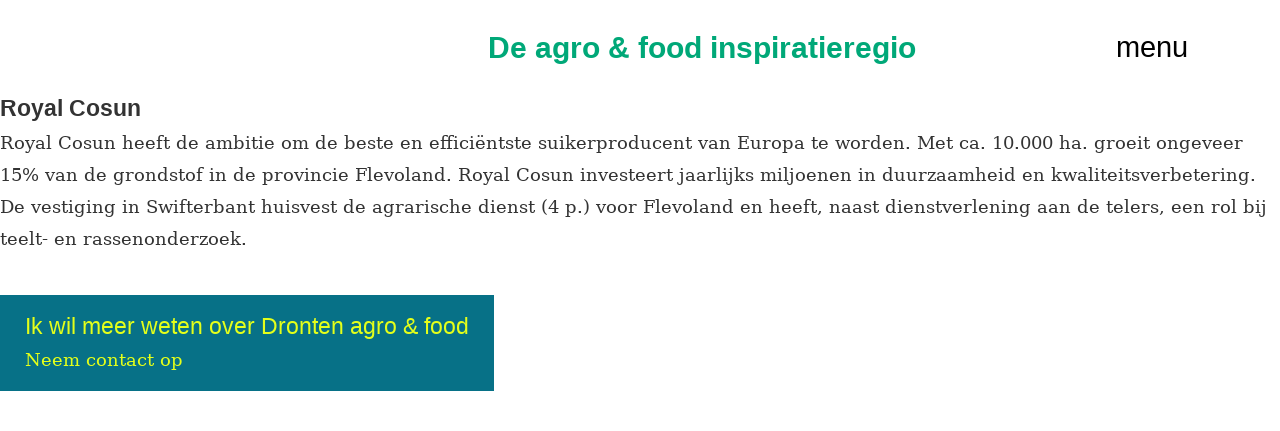

--- FILE ---
content_type: text/html; charset=UTF-8
request_url: https://www.drontenagrofood.nl/bedrijvenoverzicht/post-4/
body_size: 6311
content:

<!doctype html>
<!--[if lt IE 7]><html class="no-js ie ie6 lt-ie9 lt-ie8 lt-ie7" lang="nl-NL"> <![endif]-->
<!--[if IE 7]><html class="no-js ie ie7 lt-ie9 lt-ie8" lang="nl-NL"> <![endif]-->
<!--[if IE 8]><html class="no-js ie ie8 lt-ie9" lang="nl-NL"> <![endif]-->
<!--[if gt IE 8]><!--><html class="no-js" lang="nl-NL"> <!--<![endif]-->
<head>
    <meta charset="UTF-8" />
        <title>   
                            Royal Cosun
                    </title>
    <meta name="description" content="De agro &amp; food inspiratieregio">
    <link rel="stylesheet" href="https://www.drontenagrofood.nl/wp-extensions/themes//dronten-agro-food-theme/style.css" type="text/css" media="screen" />
    <meta http-equiv="Content-Type" content="text/html; charset=UTF-8" />
    <meta http-equiv="X-UA-Compatible" content="IE=edge">
    <meta name="viewport" content="width=device-width, initial-scale=1.0">
    <link rel="pingback" href="https://www.drontenagrofood.nl/wp-core/xmlrpc.php" />
    <link rel="apple-touch-icon-precomposed" sizes="57x57" href="https://www.drontenagrofood.nl/wp-extensions/themes//dronten-agro-food-theme/static/img/favicon/apple-touch-icon-57x57.png" />
    <link rel="apple-touch-icon-precomposed" sizes="114x114" href="https://www.drontenagrofood.nl/wp-extensions/themes//dronten-agro-food-theme/static/img/favicon/apple-touch-icon-114x114.png" />
    <link rel="apple-touch-icon-precomposed" sizes="72x72" href="https://www.drontenagrofood.nl/wp-extensions/themes//dronten-agro-food-theme/static/img/favicon/apple-touch-icon-72x72.png" />
    <link rel="apple-touch-icon-precomposed" sizes="144x144" href="https://www.drontenagrofood.nl/wp-extensions/themes//dronten-agro-food-theme/static/img/favicon/apple-touch-icon-144x144.png" />
    <link rel="apple-touch-icon-precomposed" sizes="60x60" href="https://www.drontenagrofood.nl/wp-extensions/themes//dronten-agro-food-theme/static/img/favicon/apple-touch-icon-60x60.png" />
    <link rel="apple-touch-icon-precomposed" sizes="120x120" href="https://www.drontenagrofood.nl/wp-extensions/themes//dronten-agro-food-theme/static/img/favicon/apple-touch-icon-120x120.png" />
    <link rel="apple-touch-icon-precomposed" sizes="76x76" href="https://www.drontenagrofood.nl/wp-extensions/themes//dronten-agro-food-theme/static/img/favicon/apple-touch-icon-76x76.png" />
    <link rel="apple-touch-icon-precomposed" sizes="152x152" href="https://www.drontenagrofood.nl/wp-extensions/themes//dronten-agro-food-theme/static/img/favicon/apple-touch-icon-152x152.png" />
    <link rel="icon" type="image/png" href="https://www.drontenagrofood.nl/wp-extensions/themes//dronten-agro-food-theme/static/img/favicon/favicon-196x196.png" sizes="196x196" />
    <link rel="icon" type="image/png" href="https://www.drontenagrofood.nl/wp-extensions/themes//dronten-agro-food-theme/static/img/favicon/favicon-96x96.png" sizes="96x96" />
    <link rel="icon" type="image/png" href="https://www.drontenagrofood.nl/wp-extensions/themes//dronten-agro-food-theme/static/img/favicon/favicon-32x32.png" sizes="32x32" />
    <link rel="icon" type="image/png" href="https://www.drontenagrofood.nl/wp-extensions/themes//dronten-agro-food-theme/static/img/favicon/favicon-16x16.png" sizes="16x16" />
    <link rel="icon" type="image/png" href="https://www.drontenagrofood.nl/wp-extensions/themes//dronten-agro-food-theme/static/img/favicon/favicon-128.png" sizes="128x128" />
    <meta name="application-name" content="Dronten agro & food"/>
    <meta name="msapplication-TileColor" content="#E4FF1A" />
    <meta name="msapplication-TileImage" content="https://www.drontenagrofood.nl/wp-extensions/themes//dronten-agro-food-theme/static/img/favicon/mstile-144x144.png" />
    <meta name="msapplication-square70x70logo" content="https://www.drontenagrofood.nl/wp-extensions/themes//dronten-agro-food-theme/static/img/favicon/mstile-70x70.png" />
    <meta name="msapplication-square150x150logo" content="https://www.drontenagrofood.nl/wp-extensions/themes//dronten-agro-food-theme/static/img/favicon/mstile-150x150.png" />
    <meta name="msapplication-wide310x150logo" content="https://www.drontenagrofood.nl/wp-extensions/themes//dronten-agro-food-theme/static/img/favicon/mstile-310x150.png" />
    <meta name="msapplication-square310x310logo" content="https://www.drontenagrofood.nl/wp-extensions/themes//dronten-agro-food-theme/static/img/favicon/mstile-310x310.png" />
    <meta name="theme-color" content="#E4FF1A">
    <!-- Google Tag Manager -->
    <script>(function(w,d,s,l,i){w[l]=w[l]||[];w[l].push({'gtm.start':
    new Date().getTime(),event:'gtm.js'});var f=d.getElementsByTagName(s)[0],
    j=d.createElement(s),dl=l!='dataLayer'?'&l='+l:'';j.async=true;j.src=
    'https://www.googletagmanager.com/gtm.js?id='+i+dl;f.parentNode.insertBefore(j,f);
    })(window,document,'script','dataLayer','GTM-TJ6S3XZ');</script>
    <!-- End Google Tag Manager -->
    <meta name='robots' content='max-image-preview:large' />
<link rel="alternate" title="oEmbed (JSON)" type="application/json+oembed" href="https://www.drontenagrofood.nl/wp-json/oembed/1.0/embed?url=https%3A%2F%2Fwww.drontenagrofood.nl%2Fbedrijvenoverzicht%2Fpost-4%2F" />
<link rel="alternate" title="oEmbed (XML)" type="text/xml+oembed" href="https://www.drontenagrofood.nl/wp-json/oembed/1.0/embed?url=https%3A%2F%2Fwww.drontenagrofood.nl%2Fbedrijvenoverzicht%2Fpost-4%2F&#038;format=xml" />
<style id='wp-img-auto-sizes-contain-inline-css' type='text/css'>
img:is([sizes=auto i],[sizes^="auto," i]){contain-intrinsic-size:3000px 1500px}
/*# sourceURL=wp-img-auto-sizes-contain-inline-css */
</style>
<link rel='stylesheet' id='eo-leaflet.js-css' href='https://www.drontenagrofood.nl/wp-extensions/plugins/event-organiser/lib/leaflet/leaflet.min.css?ver=1.4.0' type='text/css' media='all' />
<style id='eo-leaflet.js-inline-css' type='text/css'>
.leaflet-popup-close-button{box-shadow:none!important;}
/*# sourceURL=eo-leaflet.js-inline-css */
</style>
<style id='wp-emoji-styles-inline-css' type='text/css'>

	img.wp-smiley, img.emoji {
		display: inline !important;
		border: none !important;
		box-shadow: none !important;
		height: 1em !important;
		width: 1em !important;
		margin: 0 0.07em !important;
		vertical-align: -0.1em !important;
		background: none !important;
		padding: 0 !important;
	}
/*# sourceURL=wp-emoji-styles-inline-css */
</style>
<style id='wp-block-library-inline-css' type='text/css'>
:root{--wp-block-synced-color:#7a00df;--wp-block-synced-color--rgb:122,0,223;--wp-bound-block-color:var(--wp-block-synced-color);--wp-editor-canvas-background:#ddd;--wp-admin-theme-color:#007cba;--wp-admin-theme-color--rgb:0,124,186;--wp-admin-theme-color-darker-10:#006ba1;--wp-admin-theme-color-darker-10--rgb:0,107,160.5;--wp-admin-theme-color-darker-20:#005a87;--wp-admin-theme-color-darker-20--rgb:0,90,135;--wp-admin-border-width-focus:2px}@media (min-resolution:192dpi){:root{--wp-admin-border-width-focus:1.5px}}.wp-element-button{cursor:pointer}:root .has-very-light-gray-background-color{background-color:#eee}:root .has-very-dark-gray-background-color{background-color:#313131}:root .has-very-light-gray-color{color:#eee}:root .has-very-dark-gray-color{color:#313131}:root .has-vivid-green-cyan-to-vivid-cyan-blue-gradient-background{background:linear-gradient(135deg,#00d084,#0693e3)}:root .has-purple-crush-gradient-background{background:linear-gradient(135deg,#34e2e4,#4721fb 50%,#ab1dfe)}:root .has-hazy-dawn-gradient-background{background:linear-gradient(135deg,#faaca8,#dad0ec)}:root .has-subdued-olive-gradient-background{background:linear-gradient(135deg,#fafae1,#67a671)}:root .has-atomic-cream-gradient-background{background:linear-gradient(135deg,#fdd79a,#004a59)}:root .has-nightshade-gradient-background{background:linear-gradient(135deg,#330968,#31cdcf)}:root .has-midnight-gradient-background{background:linear-gradient(135deg,#020381,#2874fc)}:root{--wp--preset--font-size--normal:16px;--wp--preset--font-size--huge:42px}.has-regular-font-size{font-size:1em}.has-larger-font-size{font-size:2.625em}.has-normal-font-size{font-size:var(--wp--preset--font-size--normal)}.has-huge-font-size{font-size:var(--wp--preset--font-size--huge)}.has-text-align-center{text-align:center}.has-text-align-left{text-align:left}.has-text-align-right{text-align:right}.has-fit-text{white-space:nowrap!important}#end-resizable-editor-section{display:none}.aligncenter{clear:both}.items-justified-left{justify-content:flex-start}.items-justified-center{justify-content:center}.items-justified-right{justify-content:flex-end}.items-justified-space-between{justify-content:space-between}.screen-reader-text{border:0;clip-path:inset(50%);height:1px;margin:-1px;overflow:hidden;padding:0;position:absolute;width:1px;word-wrap:normal!important}.screen-reader-text:focus{background-color:#ddd;clip-path:none;color:#444;display:block;font-size:1em;height:auto;left:5px;line-height:normal;padding:15px 23px 14px;text-decoration:none;top:5px;width:auto;z-index:100000}html :where(.has-border-color){border-style:solid}html :where([style*=border-top-color]){border-top-style:solid}html :where([style*=border-right-color]){border-right-style:solid}html :where([style*=border-bottom-color]){border-bottom-style:solid}html :where([style*=border-left-color]){border-left-style:solid}html :where([style*=border-width]){border-style:solid}html :where([style*=border-top-width]){border-top-style:solid}html :where([style*=border-right-width]){border-right-style:solid}html :where([style*=border-bottom-width]){border-bottom-style:solid}html :where([style*=border-left-width]){border-left-style:solid}html :where(img[class*=wp-image-]){height:auto;max-width:100%}:where(figure){margin:0 0 1em}html :where(.is-position-sticky){--wp-admin--admin-bar--position-offset:var(--wp-admin--admin-bar--height,0px)}@media screen and (max-width:600px){html :where(.is-position-sticky){--wp-admin--admin-bar--position-offset:0px}}

/*# sourceURL=wp-block-library-inline-css */
</style><style id='global-styles-inline-css' type='text/css'>
:root{--wp--preset--aspect-ratio--square: 1;--wp--preset--aspect-ratio--4-3: 4/3;--wp--preset--aspect-ratio--3-4: 3/4;--wp--preset--aspect-ratio--3-2: 3/2;--wp--preset--aspect-ratio--2-3: 2/3;--wp--preset--aspect-ratio--16-9: 16/9;--wp--preset--aspect-ratio--9-16: 9/16;--wp--preset--color--black: #000000;--wp--preset--color--cyan-bluish-gray: #abb8c3;--wp--preset--color--white: #ffffff;--wp--preset--color--pale-pink: #f78da7;--wp--preset--color--vivid-red: #cf2e2e;--wp--preset--color--luminous-vivid-orange: #ff6900;--wp--preset--color--luminous-vivid-amber: #fcb900;--wp--preset--color--light-green-cyan: #7bdcb5;--wp--preset--color--vivid-green-cyan: #00d084;--wp--preset--color--pale-cyan-blue: #8ed1fc;--wp--preset--color--vivid-cyan-blue: #0693e3;--wp--preset--color--vivid-purple: #9b51e0;--wp--preset--color--yellowgreen: #E4FF1A;--wp--preset--color--blueish: #077187;--wp--preset--color--green: #00A878;--wp--preset--color--lightbrown: #CCC9A1;--wp--preset--gradient--vivid-cyan-blue-to-vivid-purple: linear-gradient(135deg,rgb(6,147,227) 0%,rgb(155,81,224) 100%);--wp--preset--gradient--light-green-cyan-to-vivid-green-cyan: linear-gradient(135deg,rgb(122,220,180) 0%,rgb(0,208,130) 100%);--wp--preset--gradient--luminous-vivid-amber-to-luminous-vivid-orange: linear-gradient(135deg,rgb(252,185,0) 0%,rgb(255,105,0) 100%);--wp--preset--gradient--luminous-vivid-orange-to-vivid-red: linear-gradient(135deg,rgb(255,105,0) 0%,rgb(207,46,46) 100%);--wp--preset--gradient--very-light-gray-to-cyan-bluish-gray: linear-gradient(135deg,rgb(238,238,238) 0%,rgb(169,184,195) 100%);--wp--preset--gradient--cool-to-warm-spectrum: linear-gradient(135deg,rgb(74,234,220) 0%,rgb(151,120,209) 20%,rgb(207,42,186) 40%,rgb(238,44,130) 60%,rgb(251,105,98) 80%,rgb(254,248,76) 100%);--wp--preset--gradient--blush-light-purple: linear-gradient(135deg,rgb(255,206,236) 0%,rgb(152,150,240) 100%);--wp--preset--gradient--blush-bordeaux: linear-gradient(135deg,rgb(254,205,165) 0%,rgb(254,45,45) 50%,rgb(107,0,62) 100%);--wp--preset--gradient--luminous-dusk: linear-gradient(135deg,rgb(255,203,112) 0%,rgb(199,81,192) 50%,rgb(65,88,208) 100%);--wp--preset--gradient--pale-ocean: linear-gradient(135deg,rgb(255,245,203) 0%,rgb(182,227,212) 50%,rgb(51,167,181) 100%);--wp--preset--gradient--electric-grass: linear-gradient(135deg,rgb(202,248,128) 0%,rgb(113,206,126) 100%);--wp--preset--gradient--midnight: linear-gradient(135deg,rgb(2,3,129) 0%,rgb(40,116,252) 100%);--wp--preset--font-size--small: 13px;--wp--preset--font-size--medium: 20px;--wp--preset--font-size--large: 36px;--wp--preset--font-size--x-large: 42px;--wp--preset--spacing--20: 0.44rem;--wp--preset--spacing--30: 0.67rem;--wp--preset--spacing--40: 1rem;--wp--preset--spacing--50: 1.5rem;--wp--preset--spacing--60: 2.25rem;--wp--preset--spacing--70: 3.38rem;--wp--preset--spacing--80: 5.06rem;--wp--preset--shadow--natural: 6px 6px 9px rgba(0, 0, 0, 0.2);--wp--preset--shadow--deep: 12px 12px 50px rgba(0, 0, 0, 0.4);--wp--preset--shadow--sharp: 6px 6px 0px rgba(0, 0, 0, 0.2);--wp--preset--shadow--outlined: 6px 6px 0px -3px rgb(255, 255, 255), 6px 6px rgb(0, 0, 0);--wp--preset--shadow--crisp: 6px 6px 0px rgb(0, 0, 0);}:where(.is-layout-flex){gap: 0.5em;}:where(.is-layout-grid){gap: 0.5em;}body .is-layout-flex{display: flex;}.is-layout-flex{flex-wrap: wrap;align-items: center;}.is-layout-flex > :is(*, div){margin: 0;}body .is-layout-grid{display: grid;}.is-layout-grid > :is(*, div){margin: 0;}:where(.wp-block-columns.is-layout-flex){gap: 2em;}:where(.wp-block-columns.is-layout-grid){gap: 2em;}:where(.wp-block-post-template.is-layout-flex){gap: 1.25em;}:where(.wp-block-post-template.is-layout-grid){gap: 1.25em;}.has-black-color{color: var(--wp--preset--color--black) !important;}.has-cyan-bluish-gray-color{color: var(--wp--preset--color--cyan-bluish-gray) !important;}.has-white-color{color: var(--wp--preset--color--white) !important;}.has-pale-pink-color{color: var(--wp--preset--color--pale-pink) !important;}.has-vivid-red-color{color: var(--wp--preset--color--vivid-red) !important;}.has-luminous-vivid-orange-color{color: var(--wp--preset--color--luminous-vivid-orange) !important;}.has-luminous-vivid-amber-color{color: var(--wp--preset--color--luminous-vivid-amber) !important;}.has-light-green-cyan-color{color: var(--wp--preset--color--light-green-cyan) !important;}.has-vivid-green-cyan-color{color: var(--wp--preset--color--vivid-green-cyan) !important;}.has-pale-cyan-blue-color{color: var(--wp--preset--color--pale-cyan-blue) !important;}.has-vivid-cyan-blue-color{color: var(--wp--preset--color--vivid-cyan-blue) !important;}.has-vivid-purple-color{color: var(--wp--preset--color--vivid-purple) !important;}.has-black-background-color{background-color: var(--wp--preset--color--black) !important;}.has-cyan-bluish-gray-background-color{background-color: var(--wp--preset--color--cyan-bluish-gray) !important;}.has-white-background-color{background-color: var(--wp--preset--color--white) !important;}.has-pale-pink-background-color{background-color: var(--wp--preset--color--pale-pink) !important;}.has-vivid-red-background-color{background-color: var(--wp--preset--color--vivid-red) !important;}.has-luminous-vivid-orange-background-color{background-color: var(--wp--preset--color--luminous-vivid-orange) !important;}.has-luminous-vivid-amber-background-color{background-color: var(--wp--preset--color--luminous-vivid-amber) !important;}.has-light-green-cyan-background-color{background-color: var(--wp--preset--color--light-green-cyan) !important;}.has-vivid-green-cyan-background-color{background-color: var(--wp--preset--color--vivid-green-cyan) !important;}.has-pale-cyan-blue-background-color{background-color: var(--wp--preset--color--pale-cyan-blue) !important;}.has-vivid-cyan-blue-background-color{background-color: var(--wp--preset--color--vivid-cyan-blue) !important;}.has-vivid-purple-background-color{background-color: var(--wp--preset--color--vivid-purple) !important;}.has-black-border-color{border-color: var(--wp--preset--color--black) !important;}.has-cyan-bluish-gray-border-color{border-color: var(--wp--preset--color--cyan-bluish-gray) !important;}.has-white-border-color{border-color: var(--wp--preset--color--white) !important;}.has-pale-pink-border-color{border-color: var(--wp--preset--color--pale-pink) !important;}.has-vivid-red-border-color{border-color: var(--wp--preset--color--vivid-red) !important;}.has-luminous-vivid-orange-border-color{border-color: var(--wp--preset--color--luminous-vivid-orange) !important;}.has-luminous-vivid-amber-border-color{border-color: var(--wp--preset--color--luminous-vivid-amber) !important;}.has-light-green-cyan-border-color{border-color: var(--wp--preset--color--light-green-cyan) !important;}.has-vivid-green-cyan-border-color{border-color: var(--wp--preset--color--vivid-green-cyan) !important;}.has-pale-cyan-blue-border-color{border-color: var(--wp--preset--color--pale-cyan-blue) !important;}.has-vivid-cyan-blue-border-color{border-color: var(--wp--preset--color--vivid-cyan-blue) !important;}.has-vivid-purple-border-color{border-color: var(--wp--preset--color--vivid-purple) !important;}.has-vivid-cyan-blue-to-vivid-purple-gradient-background{background: var(--wp--preset--gradient--vivid-cyan-blue-to-vivid-purple) !important;}.has-light-green-cyan-to-vivid-green-cyan-gradient-background{background: var(--wp--preset--gradient--light-green-cyan-to-vivid-green-cyan) !important;}.has-luminous-vivid-amber-to-luminous-vivid-orange-gradient-background{background: var(--wp--preset--gradient--luminous-vivid-amber-to-luminous-vivid-orange) !important;}.has-luminous-vivid-orange-to-vivid-red-gradient-background{background: var(--wp--preset--gradient--luminous-vivid-orange-to-vivid-red) !important;}.has-very-light-gray-to-cyan-bluish-gray-gradient-background{background: var(--wp--preset--gradient--very-light-gray-to-cyan-bluish-gray) !important;}.has-cool-to-warm-spectrum-gradient-background{background: var(--wp--preset--gradient--cool-to-warm-spectrum) !important;}.has-blush-light-purple-gradient-background{background: var(--wp--preset--gradient--blush-light-purple) !important;}.has-blush-bordeaux-gradient-background{background: var(--wp--preset--gradient--blush-bordeaux) !important;}.has-luminous-dusk-gradient-background{background: var(--wp--preset--gradient--luminous-dusk) !important;}.has-pale-ocean-gradient-background{background: var(--wp--preset--gradient--pale-ocean) !important;}.has-electric-grass-gradient-background{background: var(--wp--preset--gradient--electric-grass) !important;}.has-midnight-gradient-background{background: var(--wp--preset--gradient--midnight) !important;}.has-small-font-size{font-size: var(--wp--preset--font-size--small) !important;}.has-medium-font-size{font-size: var(--wp--preset--font-size--medium) !important;}.has-large-font-size{font-size: var(--wp--preset--font-size--large) !important;}.has-x-large-font-size{font-size: var(--wp--preset--font-size--x-large) !important;}
/*# sourceURL=global-styles-inline-css */
</style>

<style id='classic-theme-styles-inline-css' type='text/css'>
/*! This file is auto-generated */
.wp-block-button__link{color:#fff;background-color:#32373c;border-radius:9999px;box-shadow:none;text-decoration:none;padding:calc(.667em + 2px) calc(1.333em + 2px);font-size:1.125em}.wp-block-file__button{background:#32373c;color:#fff;text-decoration:none}
/*# sourceURL=/wp-includes/css/classic-themes.min.css */
</style>
<link data-minify="1" rel='stylesheet' id='drontenagrofood-css-css' href='https://www.drontenagrofood.nl/wp-content/cache/min/1/wp-extensions/themes/dronten-agro-food-theme/static/css/screen.css?ver=1747810570' type='text/css' media='all' />
<script type="text/javascript" src="https://www.drontenagrofood.nl/wp-core/wp-includes/js/jquery/jquery.min.js?ver=3.7.1" id="jquery-core-js"></script>
<script type="text/javascript" src="https://www.drontenagrofood.nl/wp-core/wp-includes/js/jquery/jquery-migrate.min.js?ver=3.4.1" id="jquery-migrate-js" data-rocket-defer defer></script>
<script data-minify="1" type="text/javascript" src="https://www.drontenagrofood.nl/wp-content/cache/min/1/wp-extensions/themes/dronten-agro-food-theme/static/js/site.js?ver=1747810570" id="drontenagrofood-js-js" data-rocket-defer defer></script>
<link rel="https://api.w.org/" href="https://www.drontenagrofood.nl/wp-json/" /><link rel="EditURI" type="application/rsd+xml" title="RSD" href="https://www.drontenagrofood.nl/wp-core/xmlrpc.php?rsd" />

<link rel="canonical" href="https://www.drontenagrofood.nl/bedrijvenoverzicht/post-4/" />
<link rel='shortlink' href='https://www.drontenagrofood.nl/?p=77' />

			<meta name="generator" content="WP Rocket 3.19.4" data-wpr-features="wpr_defer_js wpr_minify_js wpr_minify_css wpr_desktop" /></head>

	<body class="wp-singular company-template-default single single-company postid-77 wp-embed-responsive wp-theme-dronten-agro-food-theme" data-template="base.twig">
	    <!-- Google Tag Manager (noscript) -->
        <noscript><iframe src="https://www.googletagmanager.com/ns.html?id=GTM-TJ6S3XZ"
        height="0" width="0" style="display:none;visibility:hidden"></iframe></noscript>
        <!-- End Google Tag Manager (noscript) -->
		<header class="header" >
							<div data-rocket-location-hash="5e9d4877610fd7d044229610b0043baa" class="header__wrapper">
					<h1 class="logo" role="banner">
						<a class="logo__link" href="https://www.drontenagrofood.nl" rel="home">Dronten agro &amp; food</a>
					</h1>

					<p class="tagline">De agro &amp; food inspiratieregio</p>

					<div class="navbuttons">
						<input type="checkbox" id="toggle--search"/>
						<label for="toggle--search"><span>Open zoeken</span></label>
						<div class="searchoverlay">
							<div class="searchwrapper">
								<h1 class="searchtitle">Zoeken</h1>
								<form>
									<input type="text" id="searchinput" name="s" placeholder="Typ je zoekterm">
								</form>
								<div class="searchloader">
									<span id="bubblingG_1"></span>
									<span id="bubblingG_2"></span>
									<span id="bubblingG_3"></span>
								</div>
								<div class="searchresults"></div>
								<a class="search__close" href="#" title="Sluit zoeken">Sluit zoeken</a>
							</div>
						</div>

						<input type="checkbox" id="toggle--menu"/>
						<label for="toggle--menu"><span>Menu</span></label>
						<nav class="nav" role="navigation">
							<div class="nav__wrapper">
                            		<ul>
			<li class="menu-item menu-item-type-post_type menu-item-object-page menu-item-home menu-item-781">
			<a href="https://www.drontenagrofood.nl/">Home</a>
					</li>
			<li class="menu-item menu-item-type-post_type_archive menu-item-object-event menu-item-65">
			<a href="https://www.drontenagrofood.nl/agenda/">Agenda</a>
					</li>
			<li class="menu-item menu-item-type-post_type menu-item-object-page menu-item-134">
			<a href="https://www.drontenagrofood.nl/agro-foodvisie/">Dronten kiest voor agro &#038; food</a>
					</li>
			<li class="menu-item menu-item-type-post_type menu-item-object-page menu-item-779">
			<a href="https://www.drontenagrofood.nl/ondernemers-en-gemeente-trekken-samen-op/">SEA Dynamiek in de landbouw</a>
					</li>
			<li class="menu-item menu-item-type-post_type menu-item-object-page menu-item-1003">
			<a href="https://www.drontenagrofood.nl/visiedocument-dronten-agro-food/">De aantrekkingskracht van Dronten</a>
					</li>
			<li class="menu-item menu-item-type-custom menu-item-object-custom menu-item-62">
			<a href="/bedrijvenoverzicht/">Bedrijvenoverzicht</a>
					</li>
			<li class="menu-item menu-item-type-post_type menu-item-object-page menu-item-901">
			<a href="https://www.drontenagrofood.nl/contact/">Contact</a>
					</li>
		</ul>
							</div>
						</nav>
					</div>
				</div>
					</header>

		<section data-rocket-location-hash="27457e75aed52acb3719e3d78396b87a" role="main" class="main">
			    <article data-rocket-location-hash="91d58c3537432dffda6f2f84dc6e74b8" class="article article--company " id="post-77">
        <heading class="article__heading" style="background-image: url(''); background-position: 50.000000% 50.000000%;">
            <div class="article__headingwrapper">
                <h1 class="article__title">Royal Cosun</h1>
                            </div>
        </heading>

        <section data-rocket-location-hash="485aa013e326ded0e4905486530ba9c0" class="article__body">
            <p>Royal Cosun heeft de ambitie om de beste en efficiëntste suikerproducent van Europa te worden. Met ca. 10.000 ha. groeit ongeveer 15% van de grondstof in de provincie Flevoland. Royal Cosun investeert jaarlijks miljoenen in duurzaamheid en kwaliteitsverbetering. De vestiging in Swifterbant huisvest de agrarische dienst (4 p.) voor Flevoland en heeft, naast dienstverlening aan de telers, een rol bij teelt- en rassenonderzoek.</p>

            <div><a class="contactcta" href="/contact/">Ik wil meer weten over Dronten agro &amp; food<br/><span>Neem contact op</span></a></div>
        </section>

            </article>
		</section>

					<footer data-rocket-location-hash="f3d1c58420f95d002618d3b7cfb851a5" id="footer">
							</footer>
			<script type="speculationrules">
{"prefetch":[{"source":"document","where":{"and":[{"href_matches":"/*"},{"not":{"href_matches":["/wp-core/wp-*.php","/wp-core/wp-admin/*","/wp-content/uploads/*","/wp-content/*","/wp-extensions/plugins/*","/wp-extensions/themes//dronten-agro-food-theme/*","/*\\?(.+)"]}},{"not":{"selector_matches":"a[rel~=\"nofollow\"]"}},{"not":{"selector_matches":".no-prefetch, .no-prefetch a"}}]},"eagerness":"conservative"}]}
</script>

		
        	<script>var rocket_beacon_data = {"ajax_url":"https:\/\/www.drontenagrofood.nl\/wp-core\/wp-admin\/admin-ajax.php","nonce":"ddb6ab4dd3","url":"https:\/\/www.drontenagrofood.nl\/bedrijvenoverzicht\/post-4","is_mobile":false,"width_threshold":1600,"height_threshold":700,"delay":500,"debug":null,"status":{"atf":true,"lrc":true,"preconnect_external_domain":true},"elements":"img, video, picture, p, main, div, li, svg, section, header, span","lrc_threshold":1800,"preconnect_external_domain_elements":["link","script","iframe"],"preconnect_external_domain_exclusions":["static.cloudflareinsights.com","rel=\"profile\"","rel=\"preconnect\"","rel=\"dns-prefetch\"","rel=\"icon\""]}</script><script data-name="wpr-wpr-beacon" src='https://www.drontenagrofood.nl/wp-extensions/plugins/wp-rocket/assets/js/wpr-beacon.min.js' async></script></body>
</html>


--- FILE ---
content_type: text/css
request_url: https://www.drontenagrofood.nl/wp-extensions/themes//dronten-agro-food-theme/style.css
body_size: -126
content:
/*
 * Theme Name: Dronten Agro & Food
 * Description: Dronten Agro & Food theme
 * Author: KWOOT
*/


--- FILE ---
content_type: text/css
request_url: https://www.drontenagrofood.nl/wp-content/cache/min/1/wp-extensions/themes/dronten-agro-food-theme/static/css/screen.css?ver=1747810570
body_size: 7404
content:
@import url(//hello.myfonts.net/count/371e31);@font-face{font-display:swap;font-family:'NeueHaas';font-style:normal;font-weight:900;src:url(../../../../../../../../../wp-extensions/themes/dronten-agro-food-theme/static/fonts/371E31_0_0.eot);src:url("../../../../../../../../../wp-extensions/themes/dronten-agro-food-theme/static/fonts/371E31_0_0.eot?#iefix") format("embedded-opentype"),url(../../../../../../../../../wp-extensions/themes/dronten-agro-food-theme/static/fonts/371E31_0_0.woff2) format("woff2"),url(../../../../../../../../../wp-extensions/themes/dronten-agro-food-theme/static/fonts/371E31_0_0.woff) format("woff"),url(../../../../../../../../../wp-extensions/themes/dronten-agro-food-theme/static/fonts/371E31_0_0.ttf) format("truetype")}@font-face{font-display:swap;font-family:'NeueHaas';font-style:normal;font-weight:700;src:url(../../../../../../../../../wp-extensions/themes/dronten-agro-food-theme/static/fonts/371E31_1_0.eot);src:url("../../../../../../../../../wp-extensions/themes/dronten-agro-food-theme/static/fonts/371E31_1_0.eot?#iefix") format("embedded-opentype"),url(../../../../../../../../../wp-extensions/themes/dronten-agro-food-theme/static/fonts/371E31_1_0.woff2) format("woff2"),url(../../../../../../../../../wp-extensions/themes/dronten-agro-food-theme/static/fonts/371E31_1_0.woff) format("woff"),url(../../../../../../../../../wp-extensions/themes/dronten-agro-food-theme/static/fonts/371E31_1_0.ttf) format("truetype")}@font-face{font-display:swap;font-family:'NeueHaas';font-style:normal;font-weight:500;src:url(../../../../../../../../../wp-extensions/themes/dronten-agro-food-theme/static/fonts/371E31_2_0.eot);src:url("../../../../../../../../../wp-extensions/themes/dronten-agro-food-theme/static/fonts/371E31_2_0.eot?#iefix") format("embedded-opentype"),url(../../../../../../../../../wp-extensions/themes/dronten-agro-food-theme/static/fonts/371E31_2_0.woff2) format("woff2"),url(../../../../../../../../../wp-extensions/themes/dronten-agro-food-theme/static/fonts/371E31_2_0.woff) format("woff"),url(../../../../../../../../../wp-extensions/themes/dronten-agro-food-theme/static/fonts/371E31_2_0.ttf) format("truetype")}@font-face{font-display:swap;font-family:'Merriweather';font-style:normal;font-weight:300;src:url(../../../../../../../../../wp-extensions/themes/dronten-agro-food-theme/static/fonts/merriweather-v19-latin-300.eot);src:local("Merriweather Light"),local("Merriweather-Light"),url("../../../../../../../../../wp-extensions/themes/dronten-agro-food-theme/static/fonts/merriweather-v19-latin-300.eot?#iefix") format("embedded-opentype"),url(../../../../../../../../../wp-extensions/themes/dronten-agro-food-theme/static/fonts/merriweather-v19-latin-300.woff2) format("woff2"),url(../../../../../../../../../wp-extensions/themes/dronten-agro-food-theme/static/fonts/merriweather-v19-latin-300.woff) format("woff"),url(../../../../../../../../../wp-extensions/themes/dronten-agro-food-theme/static/fonts/merriweather-v19-latin-300.ttf) format("truetype"),url("../../../../../../../../../wp-extensions/themes/dronten-agro-food-theme/static/fonts/merriweather-v19-latin-300.svg#Merriweather") format("svg")}@font-face{font-display:swap;font-family:'Merriweather';font-style:italic;font-weight:300;src:url(../../../../../../../../../wp-extensions/themes/dronten-agro-food-theme/static/fonts/merriweather-v19-latin-300italic.eot);src:local("Merriweather Light Italic"),local("Merriweather-LightItalic"),url("../../../../../../../../../wp-extensions/themes/dronten-agro-food-theme/static/fonts/merriweather-v19-latin-300italic.eot?#iefix") format("embedded-opentype"),url(../../../../../../../../../wp-extensions/themes/dronten-agro-food-theme/static/fonts/merriweather-v19-latin-300italic.woff2) format("woff2"),url(../../../../../../../../../wp-extensions/themes/dronten-agro-food-theme/static/fonts/merriweather-v19-latin-300italic.woff) format("woff"),url(../../../../../../../../../wp-extensions/themes/dronten-agro-food-theme/static/fonts/merriweather-v19-latin-300italic.ttf) format("truetype"),url("../../../../../../../../../wp-extensions/themes/dronten-agro-food-theme/static/fonts/merriweather-v19-latin-300italic.svg#Merriweather") format("svg")}@font-face{font-display:swap;font-family:'Merriweather';font-style:normal;font-weight:400;src:url(../../../../../../../../../wp-extensions/themes/dronten-agro-food-theme/static/fonts/merriweather-v19-latin-regular.eot);src:local("Merriweather Regular"),local("Merriweather-Regular"),url("../../../../../../../../../wp-extensions/themes/dronten-agro-food-theme/static/fonts/merriweather-v19-latin-regular.eot?#iefix") format("embedded-opentype"),url(../../../../../../../../../wp-extensions/themes/dronten-agro-food-theme/static/fonts/merriweather-v19-latin-regular.woff2) format("woff2"),url(../../../../../../../../../wp-extensions/themes/dronten-agro-food-theme/static/fonts/merriweather-v19-latin-regular.woff) format("woff"),url(../../../../../../../../../wp-extensions/themes/dronten-agro-food-theme/static/fonts/merriweather-v19-latin-regular.ttf) format("truetype"),url("../../../../../../../../../wp-extensions/themes/dronten-agro-food-theme/static/fonts/merriweather-v19-latin-regular.svg#Merriweather") format("svg")}@font-face{font-display:swap;font-family:'Merriweather';font-style:italic;font-weight:400;src:url(../../../../../../../../../wp-extensions/themes/dronten-agro-food-theme/static/fonts/merriweather-v19-latin-italic.eot);src:local("Merriweather Italic"),local("Merriweather-Italic"),url("../../../../../../../../../wp-extensions/themes/dronten-agro-food-theme/static/fonts/merriweather-v19-latin-italic.eot?#iefix") format("embedded-opentype"),url(../../../../../../../../../wp-extensions/themes/dronten-agro-food-theme/static/fonts/merriweather-v19-latin-italic.woff2) format("woff2"),url(../../../../../../../../../wp-extensions/themes/dronten-agro-food-theme/static/fonts/merriweather-v19-latin-italic.woff) format("woff"),url(../../../../../../../../../wp-extensions/themes/dronten-agro-food-theme/static/fonts/merriweather-v19-latin-italic.ttf) format("truetype"),url("../../../../../../../../../wp-extensions/themes/dronten-agro-food-theme/static/fonts/merriweather-v19-latin-italic.svg#Merriweather") format("svg")}@font-face{font-display:swap;font-family:'Merriweather';font-style:normal;font-weight:700;src:url(../../../../../../../../../wp-extensions/themes/dronten-agro-food-theme/static/fonts/merriweather-v19-latin-700.eot);src:local("Merriweather Bold"),local("Merriweather-Bold"),url("../../../../../../../../../wp-extensions/themes/dronten-agro-food-theme/static/fonts/merriweather-v19-latin-700.eot?#iefix") format("embedded-opentype"),url(../../../../../../../../../wp-extensions/themes/dronten-agro-food-theme/static/fonts/merriweather-v19-latin-700.woff2) format("woff2"),url(../../../../../../../../../wp-extensions/themes/dronten-agro-food-theme/static/fonts/merriweather-v19-latin-700.woff) format("woff"),url(../../../../../../../../../wp-extensions/themes/dronten-agro-food-theme/static/fonts/merriweather-v19-latin-700.ttf) format("truetype"),url("../../../../../../../../../wp-extensions/themes/dronten-agro-food-theme/static/fonts/merriweather-v19-latin-700.svg#Merriweather") format("svg")}@font-face{font-display:swap;font-family:'Merriweather';font-style:italic;font-weight:700;src:url(../../../../../../../../../wp-extensions/themes/dronten-agro-food-theme/static/fonts/merriweather-v19-latin-700italic.eot);src:local("Merriweather Bold Italic"),local("Merriweather-BoldItalic"),url("../../../../../../../../../wp-extensions/themes/dronten-agro-food-theme/static/fonts/merriweather-v19-latin-700italic.eot?#iefix") format("embedded-opentype"),url(../../../../../../../../../wp-extensions/themes/dronten-agro-food-theme/static/fonts/merriweather-v19-latin-700italic.woff2) format("woff2"),url(../../../../../../../../../wp-extensions/themes/dronten-agro-food-theme/static/fonts/merriweather-v19-latin-700italic.woff) format("woff"),url(../../../../../../../../../wp-extensions/themes/dronten-agro-food-theme/static/fonts/merriweather-v19-latin-700italic.ttf) format("truetype"),url("../../../../../../../../../wp-extensions/themes/dronten-agro-food-theme/static/fonts/merriweather-v19-latin-700italic.svg#Merriweather") format("svg")}
/*! normalize.css v4.1.1 | MIT License | github.com/necolas/normalize.css */
 html{font-family:sans-serif;-ms-text-size-adjust:100%;-webkit-text-size-adjust:100%}body{margin:0}article,aside,details,figcaption,figure,footer,header,main,menu,nav,section,summary{display:block}audio,canvas,progress,video{display:inline-block}audio:not([controls]){display:none;height:0}progress{vertical-align:baseline}template,[hidden]{display:none}a{background-color:transparent;-webkit-text-decoration-skip:objects}a:active,a:hover{outline-width:0}abbr[title]{border-bottom:none;text-decoration:underline;-webkit-text-decoration:underline dotted;text-decoration:underline dotted}b,strong{font-weight:inherit}b,strong{font-weight:bolder}dfn{font-style:italic}h1{font-size:2em;margin:.67em 0}mark{background-color:#ff0;color:#000}small{font-size:80%}sub,sup{font-size:75%;line-height:0;position:relative;vertical-align:baseline}sub{bottom:-.25em}sup{top:-.5em}img{border-style:none}svg:not(:root){overflow:hidden}code,kbd,pre,samp{font-family:monospace,monospace;font-size:1em}figure{margin:1em 40px}hr{box-sizing:content-box;height:0;overflow:visible}button,input,select,textarea{font:inherit;margin:0}optgroup{font-weight:700}button,input{overflow:visible}button,select{text-transform:none}button,html [type="button"],[type="reset"],[type="submit"]{-webkit-appearance:button}button::-moz-focus-inner,[type="button"]::-moz-focus-inner,[type="reset"]::-moz-focus-inner,[type="submit"]::-moz-focus-inner{border-style:none;padding:0}button:-moz-focusring,[type="button"]:-moz-focusring,[type="reset"]:-moz-focusring,[type="submit"]:-moz-focusring{outline:1px dotted ButtonText}fieldset{border:1px solid silver;margin:0 2px;padding:.35em .625em .75em}legend{box-sizing:border-box;color:inherit;display:table;max-width:100%;padding:0;white-space:normal}textarea{overflow:auto}[type="checkbox"],[type="radio"]{box-sizing:border-box;padding:0}[type="number"]::-webkit-inner-spin-button,[type="number"]::-webkit-outer-spin-button{height:auto}[type="search"]{-webkit-appearance:textfield;outline-offset:-2px}[type="search"]::-webkit-search-cancel-button,[type="search"]::-webkit-search-decoration{-webkit-appearance:none}::-webkit-input-placeholder{color:inherit;opacity:.54}::-webkit-file-upload-button{-webkit-appearance:button;font:inherit}button,[type='button'],[type='reset'],[type='submit']{-webkit-appearance:none;-moz-appearance:none;appearance:none;background-color:#077187;border:0;border-radius:3px;color:#fff;cursor:pointer;display:inline-block;font-family:-apple-system,BlinkMacSystemFont,"Segoe UI","Roboto","Oxygen","Ubuntu","Cantarell","Fira Sans","Droid Sans","Helvetica Neue",sans-serif;font-size:1rem;-webkit-font-smoothing:antialiased;font-weight:600;line-height:1;padding:1.25rem 2.5rem;text-align:center;text-decoration:none;transition:background-color 50ms ease;-webkit-user-select:none;-moz-user-select:none;-ms-user-select:none;user-select:none;vertical-align:middle;white-space:nowrap}button:hover,button:focus,[type='button']:hover,[type='button']:focus,[type='reset']:hover,[type='reset']:focus,[type='submit']:hover,[type='submit']:focus{background-color:#065a6c;color:#fff}button:disabled,[type='button']:disabled,[type='reset']:disabled,[type='submit']:disabled{cursor:not-allowed;opacity:.5}button:disabled:hover,[type='button']:disabled:hover,[type='reset']:disabled:hover,[type='submit']:disabled:hover{background-color:#077187}fieldset{background-color:transparent;border:0;margin:0;padding:0}legend{font-weight:600;margin-bottom:.625rem;padding:0}label{display:block;font-weight:600;margin-bottom:.625rem}input,select,textarea{display:block;font-family:-apple-system,BlinkMacSystemFont,"Segoe UI","Roboto","Oxygen","Ubuntu","Cantarell","Fira Sans","Droid Sans","Helvetica Neue",sans-serif;font-size:1rem}[type='color'],[type='date'],[type='datetime'],[type='datetime-local'],[type='email'],[type='month'],[type='number'],[type='password'],[type='search'],[type='tel'],[type='text'],[type='time'],[type='url'],[type='week'],input:not([type]),textarea{-webkit-appearance:none;-moz-appearance:none;appearance:none;background-color:#fff;border:1px solid #ddd;border-radius:3px;box-shadow:inset 0 1px 3px rgba(0,0,0,.06);box-sizing:border-box;margin-bottom:1.25rem;padding:.83333rem;transition:border-color 50ms ease;width:100%}[type='color']:hover,[type='date']:hover,[type='datetime']:hover,[type='datetime-local']:hover,[type='email']:hover,[type='month']:hover,[type='number']:hover,[type='password']:hover,[type='search']:hover,[type='tel']:hover,[type='text']:hover,[type='time']:hover,[type='url']:hover,[type='week']:hover,input:not([type]):hover,textarea:hover{border-color:#b1b1b1}[type='color']:focus,[type='date']:focus,[type='datetime']:focus,[type='datetime-local']:focus,[type='email']:focus,[type='month']:focus,[type='number']:focus,[type='password']:focus,[type='search']:focus,[type='tel']:focus,[type='text']:focus,[type='time']:focus,[type='url']:focus,[type='week']:focus,input:not([type]):focus,textarea:focus{border-color:#077187;box-shadow:inset 0 1px 3px rgba(0,0,0,.06),0 0 5px rgba(6,93,111,.7);outline:none}[type='color']:disabled,[type='date']:disabled,[type='datetime']:disabled,[type='datetime-local']:disabled,[type='email']:disabled,[type='month']:disabled,[type='number']:disabled,[type='password']:disabled,[type='search']:disabled,[type='tel']:disabled,[type='text']:disabled,[type='time']:disabled,[type='url']:disabled,[type='week']:disabled,input:not([type]):disabled,textarea:disabled{background-color:#f2f2f2;cursor:not-allowed}[type='color']:disabled:hover,[type='date']:disabled:hover,[type='datetime']:disabled:hover,[type='datetime-local']:disabled:hover,[type='email']:disabled:hover,[type='month']:disabled:hover,[type='number']:disabled:hover,[type='password']:disabled:hover,[type='search']:disabled:hover,[type='tel']:disabled:hover,[type='text']:disabled:hover,[type='time']:disabled:hover,[type='url']:disabled:hover,[type='week']:disabled:hover,input:not([type]):disabled:hover,textarea:disabled:hover{border:1px solid #ddd}[type='color']::-webkit-input-placeholder,[type='date']::-webkit-input-placeholder,[type='datetime']::-webkit-input-placeholder,[type='datetime-local']::-webkit-input-placeholder,[type='email']::-webkit-input-placeholder,[type='month']::-webkit-input-placeholder,[type='number']::-webkit-input-placeholder,[type='password']::-webkit-input-placeholder,[type='search']::-webkit-input-placeholder,[type='tel']::-webkit-input-placeholder,[type='text']::-webkit-input-placeholder,[type='time']::-webkit-input-placeholder,[type='url']::-webkit-input-placeholder,[type='week']::-webkit-input-placeholder,input:not([type])::-webkit-input-placeholder,textarea::-webkit-input-placeholder{color:#858585}[type='color']::-moz-placeholder,[type='date']::-moz-placeholder,[type='datetime']::-moz-placeholder,[type='datetime-local']::-moz-placeholder,[type='email']::-moz-placeholder,[type='month']::-moz-placeholder,[type='number']::-moz-placeholder,[type='password']::-moz-placeholder,[type='search']::-moz-placeholder,[type='tel']::-moz-placeholder,[type='text']::-moz-placeholder,[type='time']::-moz-placeholder,[type='url']::-moz-placeholder,[type='week']::-moz-placeholder,input:not([type])::-moz-placeholder,textarea::-moz-placeholder{color:#858585}[type='color']:-ms-input-placeholder,[type='date']:-ms-input-placeholder,[type='datetime']:-ms-input-placeholder,[type='datetime-local']:-ms-input-placeholder,[type='email']:-ms-input-placeholder,[type='month']:-ms-input-placeholder,[type='number']:-ms-input-placeholder,[type='password']:-ms-input-placeholder,[type='search']:-ms-input-placeholder,[type='tel']:-ms-input-placeholder,[type='text']:-ms-input-placeholder,[type='time']:-ms-input-placeholder,[type='url']:-ms-input-placeholder,[type='week']:-ms-input-placeholder,input:not([type]):-ms-input-placeholder,textarea:-ms-input-placeholder{color:#858585}[type='color']::-ms-input-placeholder,[type='date']::-ms-input-placeholder,[type='datetime']::-ms-input-placeholder,[type='datetime-local']::-ms-input-placeholder,[type='email']::-ms-input-placeholder,[type='month']::-ms-input-placeholder,[type='number']::-ms-input-placeholder,[type='password']::-ms-input-placeholder,[type='search']::-ms-input-placeholder,[type='tel']::-ms-input-placeholder,[type='text']::-ms-input-placeholder,[type='time']::-ms-input-placeholder,[type='url']::-ms-input-placeholder,[type='week']::-ms-input-placeholder,input:not([type])::-ms-input-placeholder,textarea::-ms-input-placeholder{color:#858585}[type='color']::placeholder,[type='date']::placeholder,[type='datetime']::placeholder,[type='datetime-local']::placeholder,[type='email']::placeholder,[type='month']::placeholder,[type='number']::placeholder,[type='password']::placeholder,[type='search']::placeholder,[type='tel']::placeholder,[type='text']::placeholder,[type='time']::placeholder,[type='url']::placeholder,[type='week']::placeholder,input:not([type])::placeholder,textarea::placeholder{color:#858585}textarea{resize:vertical}[type="checkbox"],[type="radio"]{display:inline;margin-right:.625rem}[type="file"]{margin-bottom:1.25rem;width:100%}select{margin-bottom:1.25rem;width:100%}html{box-sizing:border-box}*,*::before,*::after{box-sizing:inherit}html,body{height:100%}ul,ol{list-style-type:none;margin:0;padding:0}dl{margin:0}dt{font-weight:600;margin:0}dd{margin:0}figure{margin:0}img,picture{margin:0;max-width:100%}table{border-collapse:collapse;margin:1.25rem 0;table-layout:fixed;width:100%}th{border-bottom:1px solid #a6a6a6;font-weight:600;padding:1.25rem 0;text-align:left}td{border-bottom:1px solid #ddd;padding:1.25rem 0}tr,td,th{vertical-align:middle}body{color:#333;font-family:-apple-system,BlinkMacSystemFont,"Segoe UI","Roboto","Oxygen","Ubuntu","Cantarell","Fira Sans","Droid Sans","Helvetica Neue",sans-serif;font-size:1rem;line-height:1.5}h1,h2,h3,h4,h5,h6{font-family:-apple-system,BlinkMacSystemFont,"Segoe UI","Roboto","Oxygen","Ubuntu","Cantarell","Fira Sans","Droid Sans","Helvetica Neue",sans-serif;font-size:1.25em;line-height:1.2;margin:0 0 1.25rem}p{margin:0 0 1.25rem}a{color:#077187;text-decoration:none;transition:color 50ms ease}a:active,a:focus,a:hover{color:#055565}hr{border-bottom:1px solid #ddd;border-left:0;border-right:0;border-top:0;margin:2.5rem 0}@media (min-width:600px){.wp-block-column:nth-child(odd){padding-left:0;margin-right:0}.wp-block-column:nth-child(even){padding-right:0;margin-left:0}}@media (min-width:782px){.wp-block-column:not(:first-child){padding-left:16px;margin-left:0}.home .wp-block-column:not(:first-child){padding-left:0}.wp-block-column:not(:last-child){padding-right:16px;margin-right:0}.home .wp-block-column:not(:last-child){padding-right:0}}*,*:before,*:after{box-sizing:inherit}html,body{width:100%;height:100%;font-family:"Merriweather","serif";-webkit-font-smoothing:antialiased;-moz-osx-font-smoothing:grayscale;font-smoothing:antialiased}html{box-sizing:border-box}h1,h2,h3,h4,h5,h6{font-family:"NeueHaas",sans-serif}img{max-width:100%;height:auto}.header{background-color:#fff}.home .header{background-color:transparent}.header__wrapper{display:flex;flex-flow:row wrap;justify-content:space-between;align-items:center;padding:1.25rem;min-height:95px}@media (min-width:71.5rem){.header__wrapper{padding:1.25rem .83333rem}}@media (min-width:72rem){.header__wrapper{padding:1.25rem .625rem}}@media (min-width:72.5rem){.header__wrapper{padding:1.25rem .5rem}}@media (min-width:73rem){.header__wrapper{padding:1.25rem 0}}.header__wrapper p{margin:0}.logo{width:344px;height:29px;margin:0;padding:0;background-image:url(../../../../../../../../../wp-extensions/themes/dronten-agro-food-theme/static/img/dronten-logo-zwart.svg);background-size:contain;background-position:50% 50%;background-repeat:no-repeat;text-indent:-9999px}@media (max-width:500px){.logo{width:200px}}@media (max-width:330px){.logo{width:180px}}.home .logo{background-image:url(../../../../../../../../../wp-extensions/themes/dronten-agro-food-theme/static/img/dronten-logo-wit.svg)}.logo__link{display:block;width:100%;height:100%}.tagline.tagline.tagline{font-size:1.875rem;font-weight:700;font-family:"NeueHaas",sans-serif;color:#00A878}@media (max-width:767px){.tagline.tagline.tagline{margin-top:15px}}@media (max-width:1100px){.tagline.tagline.tagline{order:5;display:block;width:100%;flex:0 0 auto;font-size:1.21rem}}.home .tagline.tagline.tagline{color:#fff;display:none}.menu-active .tagline.tagline.tagline{visibility:hidden}#toggle--search{display:none}label[for="toggle--search"]{color:#000;display:inline-block;padding:0 3px;margin:0;text-transform:lowercase;font-family:"NeueHaas",sans-serif;cursor:pointer}label[for="toggle--search"] span{display:inline-block;text-indent:-9999px;width:1px}@media (min-width:768px){label[for="toggle--search"]{padding:0 1.25rem}}label[for="toggle--search"]::before{content:" ";display:inline-block;background-image:url(../../../../../../../../../wp-extensions/themes/dronten-agro-food-theme/static/img/icon-search-black.svg);background-size:contain;background-position:50% 0;background-repeat:no-repeat;width:26px;height:14px}.home label[for="toggle--search"]::before{background-image:url(../../../../../../../../../wp-extensions/themes/dronten-agro-food-theme/static/img/icon-search-white.svg)}.menu-active label[for="toggle--search"]::before{visibility:hidden}#toggle--search:checked~.searchoverlay{display:flex;-webkit-animation:fadeInFromNoneFlex 0.2s ease-in;animation:fadeInFromNoneFlex 0.2s ease-in}.searchoverlay,.nav{display:none;position:fixed;left:0;top:0;width:100%;min-height:100%;z-index:20}.searchoverlay{background-color:rgba(0,168,120,.92);flex-flow:row wrap;height:100vh;overflow:scroll}.searchtitle{color:#fff;font-size:43px;line-height:65px;font-weight:900}.searchtag{background-color:#fff;color:#00A878;font-size:14px;font-weight:500;font-family:"NeueHaas",sans-serif;margin-left:.625rem;padding:.3125rem .41667rem}#searchinput::-webkit-input-placeholder{background-color:#fff;color:#00A878;font-size:29px;line-height:44px;font-weight:500;border-radius:0;border:0}#searchinput::-moz-placeholder{background-color:#fff;color:#00A878;font-size:29px;line-height:44px;font-weight:500;border-radius:0;border:0}#searchinput:-ms-input-placeholder{background-color:#fff;color:#00A878;font-size:29px;line-height:44px;font-weight:500;border-radius:0;border:0}#searchinput::-ms-input-placeholder{background-color:#fff;color:#00A878;font-size:29px;line-height:44px;font-weight:500;border-radius:0;border:0}#searchinput,#searchinput::placeholder{background-color:#fff;color:#00A878;font-size:29px;line-height:44px;font-weight:500;border-radius:0;border:0}#searchinput{background-image:url(../../../../../../../../../wp-extensions/themes/dronten-agro-food-theme/static/img/icon-search-input.svg);background-size:25px 25px;background-repeat:no-repeat;background-position:right 20px top 50%}#searchinput:focus{box-shadow:none;border:0}.searchoverlay form{margin:40px 0}.searchresults a,.nosearchresults{color:#fff;font-size:20px;line-height:30px;font-weight:500;font-family:"NeueHaas",sans-serif}.searchresults li{margin-bottom:20px}.searchwrapper{position:relative;width:950px;max-width:100%;margin:0 auto;padding:100px 1.25rem 0 1.25rem}.search__close{display:block;position:absolute;top:2.5rem;right:1.25rem;text-indent:-99999px;background-image:url(../../../../../../../../../wp-extensions/themes/dronten-agro-food-theme/static/img/icon-close-white.svg);background-size:contain;background-repeat:no-repeat;background-position:50% 50%;width:21px;height:21px}#toggle--menu{display:none}label[for="toggle--menu"]{color:#000;display:inline-block;padding:0 3px;margin:0;text-transform:lowercase;font-size:1.8rem;font-weight:500;font-family:"NeueHaas",sans-serif;cursor:pointer}@media (max-width:767px){label[for="toggle--menu"] span{display:none}}@media (min-width:768px){label[for="toggle--menu"]{padding:0 1.25rem}}.home label[for="toggle--menu"]{color:#fff}label[for="toggle--menu"]::before{content:" ";display:inline-block;background-image:url(../../../../../../../../../wp-extensions/themes/dronten-agro-food-theme/static/img/icon-menu-black.svg);background-size:contain;background-position:50% 0;background-repeat:no-repeat;margin-right:.625rem;width:26px;height:14px}.home label[for="toggle--menu"]::before{background-image:url(../../../../../../../../../wp-extensions/themes/dronten-agro-food-theme/static/img/icon-menu-white.svg)}#toggle--menu:checked~.nav{display:block;-webkit-animation:fadeInFromNone 0.2s ease-in;animation:fadeInFromNone 0.2s ease-in}#toggle--menu:checked~label[for="toggle--menu"]{position:fixed;z-index:25;top:1.65rem;color:#077187;left:0;right:0;text-align:right;padding-right:2.5rem}@media (min-width:72rem){#toggle--menu:checked~label[for="toggle--menu"]{padding-right:1.25rem}}#toggle--menu:checked~label[for="toggle--menu"]::before{background-image:url(../../../../../../../../../wp-extensions/themes/dronten-agro-food-theme/static/img/icon-close-blue.svg)}.nav{color:#077187;background-color:#E4FF1A;height:100vh;overflow:scroll}.nav__wrapper{padding:7.5rem 1.25rem 0 1.25rem}.nav a{display:block;color:#077187;font-size:1.75rem;line-height:2.25rem;font-family:"NeueHaas",sans-serif;margin-bottom:1.25rem;transition:0.2s ease-out padding}@media (min-width:768px){.nav a{font-size:2.625rem;line-height:3.9375rem;margin-bottom:2.5rem}}.nav a:hover,.nav a.active{padding-left:.625rem;transition:0.2s ease-in padding}article{font-weight:300;font-family:"Merriweather","serif";font-size:1.125rem;line-height:2rem}article p{margin-bottom:2.5rem}article figure,article figure.wp-block-video,article figure.wp-block-image{margin:0 0 2.5rem}article ul{list-style-type:disc;list-style-position:outside;margin-left:20px}article ol{list-style-type:decimal;list-style-position:outside}article ul ul,article ol ul{list-style-type:circle;list-style-position:outside;margin-left:15px}article ol ol,article ul ol{list-style-type:lower-latin;list-style-position:outside;margin-left:15px}article em{font-style:italic}article strong{font-weight:700}article img.alignleft{float:left;margin-right:1.25rem}article img.alignright{float:right;margin-left:1.25rem}article img.aligncenter{margin:0 auto;display:block}article h1,article h2,article h3,article h4,article h5,article h6{clear:both;margin-bottom:.3125rem}article h2{font-size:1.75rem;margin-bottom:1.1rem;font-weight:700}article .gallery-item{padding:.625rem}@media (max-width:768px){article .gallery-item{width:100%!important;clear:both}}article figure figcaption,article .wp-block-image figcaption{text-align:left;font-size:1.125rem;color:#077187;font-style:italic;margin-top:0;margin-bottom:0}article .is-style-intro,article .wp-block-subhead{font-size:1.4375rem;line-height:2.375rem}.article--post .article__heading,.article--post .article__body,.article--post .article__footer,.article--page .article__heading,.article--page .article__body,.article--page .article__footer,.article--event .article__heading,.article--event .article__body,.article--event .article__footer{display:flex;flex-flow:row wrap}.article--post .article__heading>*,.article--post .article__body>*,.article--post .article__footer>*,.article--page .article__heading>*,.article--page .article__body>*,.article--page .article__footer>*,.article--event .article__heading>*,.article--event .article__body>*,.article--event .article__footer>*{width:1100px;max-width:100%;margin-left:auto;margin-right:auto;padding-left:1.25rem;padding-right:1.25rem}@supports (display:grid){.article--post .article__heading,.article--post .article__body,.article--post .article__footer,.article--page .article__heading,.article--page .article__body,.article--page .article__footer,.article--event .article__heading,.article--event .article__body,.article--event .article__footer{display:grid;flex-flow:initial;grid-template-columns:[full-start] minmax(1rem,1fr) [wide-start] 0 [main-start] minmax(0,47rem) [main-end] 0 [wide-end] minmax(1rem,1fr) [full-end]}@media (min-width:968px){.article--post .article__heading,.article--post .article__body,.article--post .article__footer,.article--page .article__heading,.article--page .article__body,.article--page .article__footer,.article--event .article__heading,.article--event .article__body,.article--event .article__footer{grid-template-columns:[full-start] minmax(1rem,1fr) [wide-start] minmax(0,6rem) [main-start] minmax(0,47rem) [main-end] minmax(0,18rem) [wide-end] minmax(1rem,1fr) [full-end]}}.article--post .article__heading>*,.article--post .article__body>*,.article--post .article__footer>*,.article--page .article__heading>*,.article--page .article__body>*,.article--page .article__footer>*,.article--event .article__heading>*,.article--event .article__body>*,.article--event .article__footer>*{grid-column:main;width:auto;max-width:none;margin-left:initial;margin-right:initial;padding-left:initial;padding-right:initial}.article--post .article__heading .alignwide,.article--post .article__heading .alignfull,.article--post .article__body .alignwide,.article--post .article__body .alignfull,.article--post .article__footer .alignwide,.article--post .article__footer .alignfull,.article--page .article__heading .alignwide,.article--page .article__heading .alignfull,.article--page .article__body .alignwide,.article--page .article__body .alignfull,.article--page .article__footer .alignwide,.article--page .article__footer .alignfull,.article--event .article__heading .alignwide,.article--event .article__heading .alignfull,.article--event .article__body .alignwide,.article--event .article__body .alignfull,.article--event .article__footer .alignwide,.article--event .article__footer .alignfull{grid-column:wide}}.article--post .article__heading,.article--page .article__heading,.article--event .article__heading{background-color:#077187;background-size:cover;background-position:50% 50%;background-repeat:no-repeat;position:relative;padding:1.25rem 0}@media (min-width:968px){.article--post .article__heading,.article--page .article__heading,.article--event .article__heading{align-items:center}}.article--post .article__title,.article--page .article__title,.article--event .article__title{color:#E4FF1A;width:100%}.article--post .article__body,.article--page .article__body,.article--event .article__body{color:#077187;padding:2.5rem 0}.article--post video,.article--page video,.article--event video{max-width:100%}.article--post .article__heading::after{content:" ";display:block;background-color:rgba(0,0,0,.5);position:absolute;left:0;right:0;bottom:0;top:0}.article--post .article__title.article__title{margin-bottom:1.25rem}.article--post .article__headingwrapper{min-height:370px;align-content:flex-end;position:relative;z-index:10;align-self:flex-end;display:flex;flex-flow:row wrap}@media (min-width:768px){.article--post .article__headingwrapper{min-height:470px}}.article--post .article__body{background-color:#E4FF1A}.article--page .article__heading,.article--event .article__heading{min-height:160px;align-items:center}.article--event .article__heading>*,.article--event .article__body>*,.article--event .article__footer>*{grid-column:wide}.article--event .article__heading{background-color:#E4FF1A}.article--event .article__title{color:#077187}.article--event .article__body{background-color:#00A878;color:#E4FF1A}.article--event .article__footer{background-color:#E4FF1A;padding:2.5rem 0}.archive__header>*,.archive__body>*,.eventarchive__monthoverview>*,.frontpagesection>*,.postsuggestions>*{width:1100px;max-width:100%;margin-left:auto;margin-right:auto;padding-left:1.25rem;padding-right:1.25rem}@supports (display:grid){.archive__header,.archive__body,.eventarchive__monthoverview,.frontpagesection,.postsuggestions{display:grid;grid-template-columns:[full-start] minmax(1rem,1fr) [wide-start] 0 [main-start] minmax(0,47rem) [main-end] 0 [wide-end] minmax(1rem,1fr) [full-end]}@media (min-width:968px){.archive__header,.archive__body,.eventarchive__monthoverview,.frontpagesection,.postsuggestions{grid-template-columns:[full-start] minmax(1rem,1fr) [wide-start] minmax(0,6rem) [main-start] minmax(0,47rem) [main-end] minmax(0,18rem) [wide-end] minmax(1rem,1fr) [full-end]}}.archive__header>*,.archive__body>*,.eventarchive__monthoverview>*,.frontpagesection>*,.postsuggestions>*{grid-column:wide;width:auto;max-width:none;margin-left:initial;margin-right:initial;padding-left:initial;padding-right:initial}}article.blueish .article__body{color:#fff;background-color:#077187}article.green .article__body{background-color:#00A878;color:#fff}article.lightbrown .article__body{background-color:#CCC9A1}.archive__header{background-color:#E4FF1A;min-height:160px;align-items:center}.post-type-archive-company .archive__header{background-color:#00A878}.archive__header h1,.archive__header h2,.archive__header h3,.archive__header h4,.archive__header h5,.archive__header h6{color:#077187}.post-type-archive-company .archive__header h1,.post-type-archive-company .archive__header h2,.post-type-archive-company .archive__header h3,.post-type-archive-company .archive__header h4,.post-type-archive-company .archive__header h5,.post-type-archive-company .archive__header h6{color:#E4FF1A}.article__tag.article__tag{margin-left:0;margin-top:0}.eventarchive__monthoverview{overflow:hidden;color:#E4FF1A}.eventarchive__monthoverview:nth-child(3n+3){background-color:#00A878}.eventarchive__monthoverview:nth-child(3n+4){background-color:#077187}.eventarchive__monthoverview:nth-child(3n+5){background-color:#CCC9A1;color:#077187}.eventarchive__monthoverview:nth-child(3n+5) .eventarchive__monthtitle{color:#077187}.eventarchive__monthoverview:nth-child(3n+5) .eventteaser__title,.eventarchive__monthoverview:nth-child(3n+5) .eventteaser__title a{color:#077187}.eventarchive__monthoverview .eventarchive__monthtitle{color:#E4FF1A;margin:2.5rem auto}@supports (display:grid){.eventarchive__monthoverview .eventarchive__monthtitle{margin:2.5rem 0}}@media (min-width:768px){.eventarchive__monthoverviewwrapper{display:grid;grid-template-columns:1fr 1fr;grid-gap:2.5rem}}.eventarchive__monthtitle{font-size:32px;font-weight:700;text-transform:capitalize}@media (min-width:768px){.eventarchive__monthtitle{font-size:50px;line-height:50px}}.tease--event{display:flex;flex-flow:row wrap;cursor:pointer}.eventteaser__meta{width:auto;margin-right:40px;margin-bottom:1.25rem;flex:0 1 auto;text-align:center;font-family:"NeueHaas",sans-serif}.eventteaser__date--day{font-size:48px;font-weight:700;display:block}@media (min-width:768px){.eventteaser__date--day{font-size:64px;line-height:64px}}.eventteaser__date--month{font-size:1.21875rem;line-height:1.21875rem;font-weight:700;display:block}@media (min-width:768px){.eventteaser__date--month{font-size:1.625rem;line-height:1.625rem}}.eventteaser__title,.eventteaser__title a{color:#E4FF1A;font-size:1.6rem;line-height:1.75rem;font-weight:700}@media (max-width:767px){.eventteaser__title,.eventteaser__title a{-webkit-hyphens:auto;-ms-hyphens:auto;hyphens:auto}}@media (min-width:768px){.eventteaser__title,.eventteaser__title a{font-size:1.75rem;line-height:1.75rem}}.eventteaser__details{width:180px;flex:1 1 auto}.event{display:flex;flex-flow:row wrap;justify-content:space-between}.event__content{width:650px;max-width:100%;flex:0 1 auto}.event__sidebar{width:290px;max-width:100%;flex:0 1 auto}.event__content a,.event__sidebar a{color:#E4FF1A;text-decoration:underline}.event__title{font-size:52px;font-size:52px;font-weight:700;margin-bottom:2rem}@media (max-width:767px){.event__title{-webkit-hyphens:auto;-ms-hyphens:auto;hyphens:auto}}.event__metatitle{font-size:29px;font-weight:700}.event__metalink{color:#E4FF1A}.event__metalink:hover,.event__metalink:active{color:#E4FF1A}.upcomingEvents{display:flex;flex-flow:row wrap;justify-content:space-between;color:#077187}.upcomingEvents .eventteaser__title,.upcomingEvents .eventteaser__title a{color:#077187}@media (min-width:768px){.upcomingEvents>article{width:48%;flex:0 0 auto}}.upcomingEvents__eventlistlink{width:100%;text-align:right;font-size:29px;line-height:40px;font-weight:700;font-family:"NeueHaas",sans-serif;margin:0;color:#077187}.upcomingEvents__eventlistlink::after{content:">";padding-left:.83333rem}.oh-dear-ie{display:flex;flex-direction:column}.wrapper,.header__wrapper,#toggle--menu:checked~label[for="toggle--menu"],.nav__wrapper{width:71rem;max-width:100%;margin:0 auto}.base__headingtitle,.article--post .article__title,.article--page .article__title,.article--event .article__title,.archive__header h1,.archive__header h2,.archive__header h3,.archive__header h4,.archive__header h5,.archive__header h6{font-size:2.25rem;line-height:1;z-index:5;max-width:100%;-webkit-hyphens:auto;-ms-hyphens:auto;hyphens:auto;width:1100px;margin:0 auto}@supports (display:grid){.base__headingtitle,.article--post .article__title,.article--page .article__title,.article--event .article__title,.archive__header h1,.archive__header h2,.archive__header h3,.archive__header h4,.archive__header h5,.archive__header h6{width:828px;margin:0}}@media (min-width:768px){.base__headingtitle,.article--post .article__title,.article--page .article__title,.article--event .article__title,.archive__header h1,.archive__header h2,.archive__header h3,.archive__header h4,.archive__header h5,.archive__header h6{font-size:3.6rem}}@media (min-width:968px){.base__headingtitle,.article--post .article__title,.article--page .article__title,.article--event .article__title,.archive__header h1,.archive__header h2,.archive__header h3,.archive__header h4,.archive__header h5,.archive__header h6{font-size:5.3rem;-webkit-hyphens:none;-ms-hyphens:none;hyphens:none}}.companyoverview{display:flex;flex-flow:row wrap;padding:2.5rem 0}.companyoverview__filter{width:266px;flex:0 1 auto;padding:0 0 2.5rem 0;font-family:"NeueHaas",sans-serif}.companyoverview__body{width:300px;flex:1 1 auto}.company{display:flex;flex-flow:row wrap;justify-content:space-between;margin-bottom:3.75rem}.company__details{width:460px;flex:1 1 auto}.company__heading{display:flex;flex-flow:row wrap;align-items:center}.sectorterm{display:inline-block;background-color:#E4FF1A;color:#077187;font-size:14px;line-height:14px;padding:.41667rem .83333rem;font-weight:500;margin:0 1.25rem 0 0;font-family:"NeueHaas",sans-serif}.company__title{color:#077187;font-size:27px;font-weight:700;line-height:30px;margin:0 1.25rem 0 0}.company__description{color:#077187;font-size:16px;line-height:30px;max-width:460px}.company__description p{margin-bottom:1.25rem}.company__description p:last-child{margin-bottom:0}.company__website{align-self:flex-start;font-size:21px;color:#00A878;line-height:31px;font-family:"NeueHaas",sans-serif}.company__website::after{content:" >"}.tool-pagination{min-height:50px;display:flex;flex-flow:row wrap;align-items:center;justify-content:center}.tool-pagination .pages{display:flex;flex-flow:row wrap;margin:0 .3125rem}.tool-pagination .page-number{margin:0 .3125rem}.tool-pagination a{color:#077187}.tool-pagination a:hover,.tool-pagination a:focus,.tool-pagination a:active{color:#077187}.tool-pagination .current{font-weight:700}.widget--sectorfilter .sectorfilter__item{display:flex;flex-flow:row wrap;align-items:center}.widget--sectorfilter .sectorfilter__checkbox,.widget--sectorfilter .sectorfilter__label{margin:0}.widget--sectorfilter .sectorfilter__checkbox{margin-right:1.25rem}.widget--sectorfilter .sectorfilter__label{font-size:22px;line-height:33px;font-weight:500;color:#077187}.widget--sectorfilter .sectorfilter__submit{margin-top:1.25rem;display:none}.bg{position:absolute;height:75vh;width:100%;left:0;top:0;z-index:-10;background-image:url(../../../../../../../../../wp-extensions/themes/dronten-agro-food-theme/static/img/header-image-home.jpg);background-size:cover;background-position:50% 50%}.bg__overlay{position:absolute;left:0;right:0;top:0;bottom:0;background-color:rgba(0,0,0,.2)}.bg__gradient{position:absolute;top:37.5vh;left:0;right:0;bottom:0;background:linear-gradient(0deg,#FFFFFF 0%,rgba(255,255,255,0) 100%)}.frontpagesection{margin-top:40px}.frontpagesection h1{color:#E4FF1A;font-size:37px;line-height:43px;font-weight:700;margin-bottom:50px;width:1100px;max-width:100%}@supports (display:grid){.frontpagesection h1{width:736px}}@media (min-width:768px){.frontpagesection h1{font-size:85px;line-height:83px;margin-top:5px;margin-bottom:95px}}.frontpagesection>p:first-of-type>a:first-of-type{background-color:#E4FF1A;color:#077187;padding:.625rem 1.25rem;font-weight:500;font-size:20px;line-height:20px;font-family:"NeueHaas",sans-serif}@supports (display:grid){.frontpagesection .wp-block-columns{margin-left:-.625rem;margin-right:-.625rem}}.frontpagesection>.homepageblock{margin-left:auto;margin-right:auto;width:1100px;max-width:100%}@supports (display:grid){.frontpagesection>.homepageblock{width:100%;margin-left:0}}.homepageblock{position:relative;min-height:250px;background-size:cover;background-position:50% 50%;width:100%;margin:.625rem}.homepageblock.minHeight2{min-height:500px}.homepageblock.minHeight3{min-height:750px}.homepageblock.minHeight4{min-height:1000px}.homepageblock.video::after{position:absolute;content:" ";background-image:url(../../../../../../../../../wp-extensions/themes/dronten-agro-food-theme/static/img/videopijltje.svg);background-size:contain;background-position:50% 50%;background-repeat:no-repeat;width:79px;height:68px;left:50%;top:50%;margin-left:-39px;margin-top:-34px}.homepageblock__title,.homepageblock__link,.homepageblock__link:hover,.homepageblock__link:focus,.homepageblock__link:active{font-size:2.25rem;font-weight:900;color:#E4FF1A;-webkit-hyphens:none;-ms-hyphens:none;hyphens:none}@media (min-width:768px) and (max-width:1156px){.homepageblock__title,.homepageblock__link,.homepageblock__link:hover,.homepageblock__link:focus,.homepageblock__link:active{font-size:3.130434783vw}}@media (min-width:968px){.homepageblock__title,.homepageblock__link,.homepageblock__link:hover,.homepageblock__link:focus,.homepageblock__link:active{-webkit-hyphens:none;-ms-hyphens:none;hyphens:none}}.quote.homepageblock .homepageblock__title,.quote.homepageblock .homepageblock__link,.quote.homepageblock .homepageblock__link:hover,.quote.homepageblock .homepageblock__link:focus,.quote.homepageblock .homepageblock__link:active{font-size:2.1875rem;font-weight:500}.homepageblock__title--lg,.homepageblock__title--lg a,.homepageblock__title--lg a:hover,.homepageblock__title--lg a:focus,.homepageblock__title--lg a:active{font-size:2.875rem}@media (min-width:768px) and (max-width:1156px){.homepageblock__title--lg,.homepageblock__title--lg a,.homepageblock__title--lg a:hover,.homepageblock__title--lg a:focus,.homepageblock__title--lg a:active{font-size:4vw}}@media (min-width:968px){.homepageblock__title--lg,.homepageblock__title--lg a,.homepageblock__title--lg a:hover,.homepageblock__title--lg a:focus,.homepageblock__title--lg a:active{-webkit-hyphens:none;-ms-hyphens:none;hyphens:none}}@media (min-width:768px){.homepageblock__title--xxl,.homepageblock__title--xxl a,.homepageblock__title--xxl a:hover,.homepageblock__title--xxl a:focus,.homepageblock__title--xxl a:active{font-size:3rem}}@media (min-width:968px){.homepageblock__title--xxl,.homepageblock__title--xxl a,.homepageblock__title--xxl a:hover,.homepageblock__title--xxl a:focus,.homepageblock__title--xxl a:active{font-size:3.625rem}}@media (min-width:968px) and (max-width:1156px){.homepageblock__title--xxl,.homepageblock__title--xxl a,.homepageblock__title--xxl a:hover,.homepageblock__title--xxl a:focus,.homepageblock__title--xxl a:active{font-size:5vw}}@media (min-width:968px){.homepageblock__title--xxl,.homepageblock__title--xxl a,.homepageblock__title--xxl a:hover,.homepageblock__title--xxl a:focus,.homepageblock__title--xxl a:active{-webkit-hyphens:none;-ms-hyphens:none;hyphens:none}}.homepageblock__content{position:relative;z-index:2;padding:1.25rem;display:flex;flex-flow:column nowrap;height:100%;min-height:inherit}.homepageblock__body{font-size:1.125rem;line-height:1.9375rem;margin-bottom:1.25rem}.homepageblock__bgoverlay{position:absolute;top:0;left:0;right:0;bottom:0;background-color:#000;opacity:.3}.basetag,.article__tag,.homepageblock__tag,.postsuggestion__tag{position:relative;background-color:#fff;color:#077187;font-weight:500;margin-left:-1.25rem;padding:.3125rem 1.25rem;display:inline-block;margin-top:auto;font-family:"NeueHaas",sans-serif;align-self:flex-start}.basetag::after,.article__tag::after,.homepageblock__tag::after,.postsuggestion__tag::after{position:absolute;content:"";top:0;height:100%;width:45px;right:-44px;background-image:url(../../../../../../../../../wp-extensions/themes/dronten-agro-food-theme/static/img/label-end.svg);background-position:0 0;background-size:auto 101%;background-repeat:no-repeat}.clickable{cursor:pointer}.wp-block-column{display:flex;flex-flow:row wrap}@media (min-width:600px){.wp-block-column{flex-basis:50%}}.has-3-columns.even .wp-block-column:first-of-type{width:50%;flex:0 0 auto}.has-3-columns.odd .wp-block-column:last-of-type{width:50%;flex:0 0 auto}@media (max-width:967px){.wp-block-columns.wp-block-columns.wp-block-columns{flex-flow:row wrap}.wp-block-columns.wp-block-columns.wp-block-columns .wp-block-column{width:300px;flex:1 1 auto}}.postsuggestions__wrapper{display:flex;flex-flow:row wrap;padding:1.25rem 0}.postsuggestion{flex:1;margin:.9375rem;padding:.9375rem;min-height:260px;min-width:200px;background-color:#E4FF1A;display:flex;flex-flow:row wrap;justify-content:space-between}.postsuggestion:nth-child(4n+2){background-color:#077187}.postsuggestion:nth-child(4n+3){background-color:#CCC9A1}.postsuggestion:nth-child(4n+4){background-color:#00A878}.postsuggestion__title,.postsuggestion__link,.postsuggestion__link:hover,.postsuggestion__link:focus,.postsuggestion__link:active{font-size:1.5rem;font-family:"NeueHaas",sans-serif;font-weight:900;line-height:2.038rem;color:#00A878;width:100%}.postsuggestion:nth-child(4n+2) .postsuggestion__title,.postsuggestion:nth-child(4n+2) .postsuggestion__link,.postsuggestion:nth-child(4n+2) .postsuggestion__link:hover,.postsuggestion:nth-child(4n+2) .postsuggestion__link:focus,.postsuggestion:nth-child(4n+2) .postsuggestion__link:active{color:#E4FF1A}.postsuggestion:nth-child(4n+3) .postsuggestion__title,.postsuggestion:nth-child(4n+3) .postsuggestion__link,.postsuggestion:nth-child(4n+3) .postsuggestion__link:hover,.postsuggestion:nth-child(4n+3) .postsuggestion__link:focus,.postsuggestion:nth-child(4n+3) .postsuggestion__link:active{color:#077187}.postsuggestion:nth-child(4n+4) .postsuggestion__title,.postsuggestion:nth-child(4n+4) .postsuggestion__link,.postsuggestion:nth-child(4n+4) .postsuggestion__link:hover,.postsuggestion:nth-child(4n+4) .postsuggestion__link:focus,.postsuggestion:nth-child(4n+4) .postsuggestion__link:active{color:#E4FF1A}.postsuggestion__allPostsLink{width:100%;text-align:right;margin:0 .9375rem;font-size:1rem}.bubblingG{text-align:center;width:78px;height:49px;margin:auto}.bubblingG span{display:inline-block;vertical-align:middle;width:10px;height:10px;margin:24px auto;background:#00a878;border-radius:49px;-o-border-radius:49px;-ms-border-radius:49px;-webkit-border-radius:49px;-moz-border-radius:49px;animation:bubblingG 1.5s infinite alternate;-o-animation:bubblingG 1.5s infinite alternate;-ms-animation:bubblingG 1.5s infinite alternate;-webkit-animation:bubblingG 1.5s infinite alternate;-moz-animation:bubblingG 1.5s infinite alternate}#bubblingG_1{animation-delay:0s;-o-animation-delay:0s;-ms-animation-delay:0s;-webkit-animation-delay:0s;-moz-animation-delay:0s}#bubblingG_2{animation-delay:0.45s;-o-animation-delay:0.45s;-ms-animation-delay:0.45s;-webkit-animation-delay:0.45s;-moz-animation-delay:0.45s}#bubblingG_3{animation-delay:0.9s;-o-animation-delay:0.9s;-ms-animation-delay:0.9s;-webkit-animation-delay:0.9s;-moz-animation-delay:0.9s}@keyframes bubblingG{0%{width:10px;height:10px;background-color:#fff;transform:translateY(0)}100%{width:23px;height:23px;background-color:#fff;transform:translateY(-20px)}}@-webkit-keyframes bubblingG{0%{width:10px;height:10px;background-color:#fff;-webkit-transform:translateY(0)}100%{width:23px;height:23px;background-color:#fff;-webkit-transform:translateY(-20px)}}.wp-block-subhead.wp-block-subhead{font-weight:400;font-style:normal;opacity:1}.frontpage .edit-post-visual-editor .editor-post-title__block,.frontpage .edit-post-visual-editor .editor-block-list__block{max-width:none}.homepageblockeditor{padding:10px}.editor-styles-wrapper p.is-style-intro{font-size:1.4375rem;line-height:2.375rem}.factblock{background-color:#077187;color:#E4FF1A;padding:2.9375rem!important;margin-bottom:2.5rem}.factblock a,.factblock a:hover{color:#E4FF1A}article.blueish .factblock{background-color:#fff;color:#077187}article.blueish .factblock a,article.blueish .factblock a:hover{color:#077187}article.green .factblock{color:#00A878;background-color:#fff}article.green .factblock a,article.green .factblock a:hover{color:#00A878}article.lightbrown .factblock{color:#CCC9A1;background-color:#077187}article.lightbrown .factblock a,article.lightbrown .factblock a:hover{color:#CCC9A1}.factblock__title{font-size:2.6875rem}.factblock__table{table-layout:auto;margin:0}.factblock__table th{padding-right:10px}.factblock__table td,.factblock__table th{font-weight:400;border-bottom:1px solid #E4FF1A}@media (max-width:767px){.factblock__table td,.factblock__table th{display:block}}article.blueish .factblock__table td,article.blueish .factblock__table th{border-bottom:1px solid #077187}article.green .factblock__table td,article.green .factblock__table th{border-bottom:1px solid #00A878}article.lightbrown .factblock__table td,article.lightbrown .factblock__table th{border-bottom:1px solid #CCC9A1}@media (max-width:767px){.factblock__table th{font-weight:700;border-bottom:0!important;padding-bottom:0}}@media (max-width:767px){.factblock__table td{padding-top:0}}.noscroll{overflow:hidden}blockquote{margin:0 0 2.5rem;padding-left:1.25rem!important;border-left:2px solid #077187}@media (min-width:768px){blockquote{padding-left:2.5rem!important}}article.yellowgreen blockquote{border-left:2px solid #077187}article.blueish blockquote{border-left:2px solid #fff}article.green blockquote{border-left:2px solid #fff}article.lightbrown blockquote{border-left:2px solid #077187}blockquote p{margin-bottom:1.25rem}.contactcta{display:inline-block;background-color:#077187!important;color:#E4FF1A!important;font-weight:500;font-size:1.4375rem;font-family:"NeueHaas",sans-serif;padding:.9375rem 1.5625rem}article.blueish .contactcta{background-color:#fff!important;color:#077187!important}article.green .contactcta{color:#00A878!important;background-color:#fff!important}article.lightbrown .contactcta{color:#CCC9A1!important;background-color:#077187!important}.contactcta span{font-family:"Merriweather","serif";font-weight:400;font-size:1.125rem}@-webkit-keyframes fadeInFromNone{0%{display:none;opacity:0}1%{display:block;opacity:0}100%{display:block;opacity:1}}@keyframes fadeInFromNone{0%{display:none;opacity:0}1%{display:block;opacity:0}100%{display:block;opacity:1}}@-webkit-keyframes fadeInFromNoneFlex{0%{display:none;opacity:0}1%{display:flex;opacity:0}100%{display:flex;opacity:1}}@keyframes fadeInFromNoneFlex{0%{display:none;opacity:0}1%{display:flex;opacity:0}100%{display:flex;opacity:1}}

--- FILE ---
content_type: text/plain
request_url: https://www.google-analytics.com/j/collect?v=1&_v=j102&aip=1&a=1541726923&t=pageview&_s=1&dl=https%3A%2F%2Fwww.drontenagrofood.nl%2Fbedrijvenoverzicht%2Fpost-4%2F&ul=en-us%40posix&dt=Royal%20Cosun&sr=1280x720&vp=1280x720&_u=YEBAAEABAAAAACAAI~&jid=1478373866&gjid=1182197368&cid=968889474.1769421367&tid=UA-89239222-16&_gid=131836442.1769421367&_r=1&_slc=1&gtm=45He61m0n81TJ6S3XZza200&gcd=13l3l3l3l1l1&dma=0&tag_exp=103116026~103200004~104527906~104528501~104684208~104684211~105391252~115938466~115938469~116682876~117041588~117099529&z=799797371
body_size: -452
content:
2,cG-10FNPD98BF